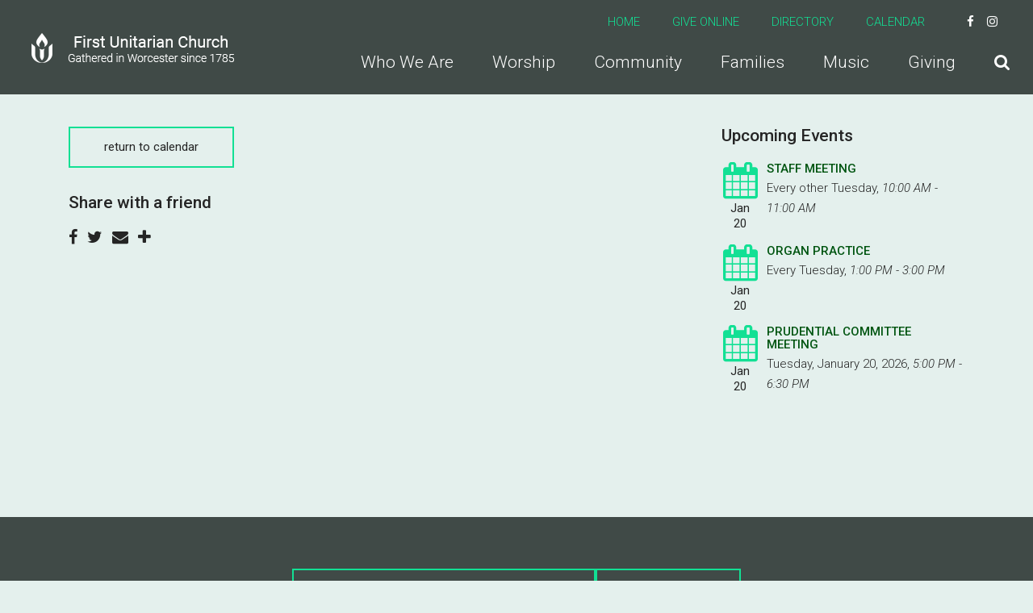

--- FILE ---
content_type: text/html; charset=UTF-8
request_url: https://www.firstunitarian.com/event/12003262-2023-05-07-fellowship-hour/
body_size: 3894
content:
<!DOCTYPE html>
<html class='no-js ' lang='en' xml:lang='en' data-themeid='mk036' data-cms='https://www.shelbynextweb.com' data-siteid='20402' >
<head>
<!--

Theme: MK036
Design © 2026 Monk Development, Inc. All rights reserved.
For help, see: http://help.ekklesia360.com/

-->

<meta charset="utf-8">
<meta http-equiv="X-UA-Compatible" content="IE=edge">

<title>| First Unitarian Church of Worcester</title>
<meta name="description" content="First Unitarian Church of Worcester" >

<meta property="og:site_name" content="First Unitarian Church of Worcester" >
<meta property="og:type" content="article" >
<meta property="og:title" content="| First Unitarian Church of Worcester" >

<meta name="twitter:card" content="summary" >
<meta name="viewport" content="initial-scale=1.0, maximum-scale=1.0, user-scalable=no">
<meta content="yes" name="apple-mobile-web-app-capable">


<link rel="canonical" href="https://www.firstunitarian.com/event/12003262-2023-05-07-fellowship-hour/" />

<!-- Indicate preferred brand name for Google to display -->
<script type="application/ld+json">
{
  "@context": "http://schema.org",
  "@type": "WebSite",
  "name": "First Unitarian Church of Worcester",
  "url": "https://www.firstunitarian.com"
}
</script>

<link rel="stylesheet" href="/_assets/fonts/font-awesome/css/font-awesome.min.css?t=20191017102246" />
<link rel="stylesheet" href="/_assets/css/bootstrap.css?t=20191017102226" />
<link rel="stylesheet" href="/_assets/css/mk036.css?t=20191017102226" />
<link rel="stylesheet" href="/_assets/css/override.css?t=20191017102227" />


<style>/* adding width to site logo to make bigger */
#header .logo {
  width: 700px !important;
}

.recommended-posts {
    visibility: hidden;
}
.calendar td ul li a {
	color: #041;  /* a dark green */
}

/* edit link color here*/
a {
	color: #051;
} </style>
<script src="/_assets/js/lib/jquery.min.js"></script>
<script src="/_assets/js/lib/tether.min.js"></script>
<script src="/_assets/js/lib/bootstrap.min.js"></script>
<script src="https://my.ekklesia360.com/Clients/monkcms-dev.js"></script><link rel="stylesheet" href="/_assets/css/layouts/mcms_articles_1.css?t=20191017102227" />
</head>

<body>

<div id="wrap">

    
 <header id="header" class="py-3 py-lg-4" data-toggle="sticky-onscroll">
	<div class="container-fluid px-lg-6">
    	<div class="row align-items-center">
        	<div class="col-8 col-md-6 col-lg-4 col-xl-3">
            <a href="/" class="logo"><img src="https://cdn.monkplatform.com/image/[base64]/firstulogo.png?fm=webp" alt="First Unitarian Church of Worcester" /></a>
            </div>
            <div class="col-4 col-md-6 col-lg-8 col-xl-9 text-right">
            	<nav class="metanav hidden-md-down mb-4 text-left">
                    <ul class="list-unstyled d-flex justify-content-end align-items-center m-0">
                    <li class="text-uppercase pr-4 pr-xl-8"><a href="/" title="Home">Home</a></li><li class="text-uppercase pr-4 pr-xl-8"><a href="https://www.paypal.com/cgi-bin/webscr?cmd=_s-xclick&hosted_button_id=JCFMAWFRU6LY2&source=url" target="_blank" title="Give Online">Give Online</a></li><li class="text-uppercase pr-4 pr-xl-8"><a href="https://firstuc.ourchurchfamily.net/" target="_blank" title="Directory">Directory</a></li><li class="text-uppercase pr-4 pr-xl-8"><a href="/calendar" title="Calendar">Calendar</a></li><li class="pl-3 pr-1 social-links"><a href="https://www.facebook.com/FirstUnitarianWorcester/" target="_blank" title="Facebook"><i class="fa fa-facebook"></i></a></li><li class="pl-3 pr-1 social-links"><a href="https://www.instagram.com/firstunitarianworcester/" target="_blank" title="Instagram"><i class="fa fa-instagram"></i></a></li><li class="pl-3 pr-1 social-links"><a href="https://www.youtube.com/@FirstUnitarianWorcester" target="_blank" title="YouTube"></a></li>                    </ul>
                </nav>
                <nav class="desktop hidden-md-down">
                <ul id="nav" class="d-flex justify-content-end align-items-center">
  <li id="nav_who-we-are"><a href="/who-we-are/"><span>Who We Are</span></a>
    <ul>
      <li id="nav_who-we-are_staff"><a href="/who-we-are/staff/"><span>Staff</span></a></li>
      <li id="nav_who-we-are_contact-us"><a href="/who-we-are/contact-us/"><span>Contact Us</span></a></li>
      <li id="nav_who-we-are_employment"><a href="/who-we-are/employment/"><span>Employment</span></a></li>
      <li id="nav_who-we-are_rentals"><a href="/who-we-are/rentals/"><span>Rentals</span></a></li>
    </ul>
  </li>
  <li id="nav_worship"><a href="/worship/"><span>Worship</span></a>
    <ul>
      <li id="nav_worship_sermons"><a href="/worship/sermons/"><span>Sermons</span></a></li>
      <li id="nav_moment-with-the-minister"><a href="/moment-with-the-minister/"><span>Moment with the Minister</span></a></li>
    </ul>
  </li>
  <li id="nav_community"><a href="/community/"><span>Community</span></a>
    <ul>
      <li id="nav_community_service-and-justice"><a href="/community/service-and-justice/"><span>Service and Justice</span></a></li>
      <li id="nav_community_events"><a href="/events/calendar/"><span>Events</span></a></li>
      <li id="nav_community_bangs-library"><a href="/community/bangs-library/"><span>Bangs Library</span></a></li>
    </ul>
  </li>
  <li id="nav_families"><a href="/families/"><span>Families</span></a>
    <ul>
      <li id="nav_families_youth-programs"><a href="/families/youth-programs/"><span>Youth Programs</span></a></li>
      <li id="nav_families_wiogora"><a href="/families/wiogora/"><span>Wiogora</span></a></li>
    </ul>
  </li>
  <li id="nav_music"><a href="/music/"><span>Music</span></a>
    <ul>
      <li id="nav_music_choir-and-instrumentalists"><a href="/music/choir-and-instrumentalists/"><span>Choir and Instrumentalists</span></a></li>
      <li id="nav_music_instruments"><a href="/music/instruments/"><span>Instruments</span></a></li>
      <li id="nav_music_sherwood-encore-fund"><a href="/music/sherwood-encore-fund/"><span>Sherwood Encore Fund</span></a></li>
    </ul>
  </li>
  <li id="nav_giving"><a href="/giving/"><span>Giving</span></a></li>
                	<li class="search"><a href="#" class="desktopsearch-toggle"><i class="fa fa-search"></i></a></li>
                </ul>
                </nav>
                <a href="#" id="mobile-toggle" class="mobilenav-toggle hidden-lg-up"><i class="fa fa-bars"></i></a>
            </div>
    	</div>	
    </div>
                <form action="/search-results/" method="get" id="searchForm" ><fieldset>
               <input type="text" id="search_term" name="keywords" value="" placeholder="Search" class="clearClick" />
               <a id="search_go" href="#" class="mcmsSearch fa fa-chevron-right"></a>
<input type="hidden" name="show_results" value="N%3B" />

            </fieldset></form></header><!--end #header-->
<nav class="mobile">
	<div class="mobile-inner">
    
    <div class="top">
    	<div class="search">
                    <form action="/search-results/" method="get" id="searchForm2" ><fieldset>
               <input type="text" id="search_term2" name="keywords" value="" placeholder="Search" class="clearClick" />
               <a id="search_go2" href="#" class="fa fa-chevron-right"></a>
<input type="hidden" name="show_results" value="N%3B" />

            </fieldset></form>        <a href="#" class="mobilesearch-toggle"><i class="fa fa-search"></i></a>
        </div>
    	<a href="#" class="mobilenav-toggle"><i class="fa fa-times"></i></a>
    </div>
    
	<ul id="mobilenav">
  <li id="mobilenav_who-we-are"><a href='/who-we-are/'>Who We Are</a>
    <ul>
      <li id="mobilenav_who-we-are_staff"><a href='/who-we-are/staff/'>Staff</a></li>
      <li id="mobilenav_who-we-are_contact-us"><a href='/who-we-are/contact-us/'>Contact Us</a></li>
      <li id="mobilenav_who-we-are_employment"><a href='/who-we-are/employment/'>Employment</a></li>
      <li id="mobilenav_who-we-are_rentals"><a href='/who-we-are/rentals/'>Rentals</a></li>
    </ul>
  </li>
  <li id="mobilenav_worship"><a href='/worship/'>Worship</a>
    <ul>
      <li id="mobilenav_worship_sermons"><a href='/worship/sermons/'>Sermons</a></li>
      <li id="mobilenav_moment-with-the-minister"><a href='/moment-with-the-minister/'>Moment with the Minister</a></li>
    </ul>
  </li>
  <li id="mobilenav_community"><a href='/community/'>Community</a>
    <ul>
      <li id="mobilenav_community_service-and-justice"><a href='/community/service-and-justice/'>Service and Justice</a></li>
      <li id="mobilenav_community_events"><a href='/events/calendar/'>Events</a></li>
      <li id="mobilenav_community_bangs-library"><a href='/community/bangs-library/'>Bangs Library</a></li>
    </ul>
  </li>
  <li id="mobilenav_families"><a href='/families/'>Families</a>
    <ul>
      <li id="mobilenav_families_youth-programs"><a href='/families/youth-programs/'>Youth Programs</a></li>
      <li id="mobilenav_families_wiogora"><a href='/families/wiogora/'>Wiogora</a></li>
    </ul>
  </li>
  <li id="mobilenav_music"><a href='/music/'>Music</a>
    <ul>
      <li id="mobilenav_music_choir-and-instrumentalists"><a href='/music/choir-and-instrumentalists/'>Choir and Instrumentalists</a></li>
      <li id="mobilenav_music_instruments"><a href='/music/instruments/'>Instruments</a></li>
      <li id="mobilenav_music_sherwood-encore-fund"><a href='/music/sherwood-encore-fund/'>Sherwood Encore Fund</a></li>
    </ul>
  </li>
  <li id="mobilenav_giving"><a href='/giving/'>Giving</a></li>
</ul>
     <ul class="links list-unstyled m-0 text-right">
	<li class='text-uppercase mb-4'><a href='/' title="Home">Home</a></li><li class='text-uppercase mb-4'><a href='https://www.paypal.com/cgi-bin/webscr?cmd=_s-xclick&hosted_button_id=JCFMAWFRU6LY2&source=url' target='_blank' title="Give Online">Give Online</a></li><li class='text-uppercase mb-4'><a href='https://firstuc.ourchurchfamily.net/' target='_blank' title="Directory">Directory</a></li><li class='text-uppercase mb-4'><a href='/calendar' title="Calendar">Calendar</a></li>    </ul>
    <ul class="social list-unstyled d-flex justify-content-end align-items-center m-0">
	<li class='ml-4'><a href='https://www.facebook.com/FirstUnitarianWorcester/' target='_blank' title="Facebook"><i class='fa fa-facebook'></i></a></li><li class='ml-4'><a href='https://www.instagram.com/firstunitarianworcester/' target='_blank' title="Instagram"><i class='fa fa-instagram'></i></a></li><li class='ml-4'><a href='https://www.youtube.com/@FirstUnitarianWorcester' target='_blank' title="YouTube"></a></li>    </ul>
    </div>
</nav>


<div id="billboard" class="" >
</div><!--end #billboard-->

<div id="content" class="py-8">
    <div class="container">
        <div class="row">
            <div class="col-lg-8 content-main">
            <p><a href='/events/calendar/' class='btn btn-primary'>return to calendar</a></p><div class="share">
<h5>Share with a friend</h5>
<a class="addthis_button_facebook"><span class="fa fa-facebook"></span></a>
<a class="addthis_button_twitter"><span class="fa fa-twitter"></span></a>
<a class="addthis_button_email"><span class="fa fa-envelope"></span></a>
<a class="addthis_button_expanded"><span class="fa fa-plus"></span></a>
</div>

<script type="text/javascript">
var addthis_config = {"data_track_clickback":true, ui_click: true};
</script>
<script type="text/javascript" src="//s7.addthis.com/js/300/addthis_widget.js#pubid="></script>
            </div><!--end .text-main-->
            <div class="col-lg-4 pl-lg-10 py-7 py-lg-0 content-sidebar">
            	<section class="content-sidebar-section mb-8 mb-lg-11">
            	<h5>Upcoming Events</h5>
                <div class='widget events'><article><div class='date'><span class='fa fa-calendar'></span><span class='month'>Jan</span><span class='day'>20</span></div><div class='info'><h6><a href='/event/24077671-2026-01-20-staff-meeting'>Staff Meeting</a></h6><p>Every other Tuesday<span class='event-sep'>, </span><span class="eventTime">10:00 AM - 11:00 AM</span></p></div></article><article><div class='date'><span class='fa fa-calendar'></span><span class='month'>Jan</span><span class='day'>20</span></div><div class='info'><h6><a href='/event/21011543-2026-01-20-organ-practice'>Organ Practice</a></h6><p>Every Tuesday<span class='event-sep'>, </span><span class="eventTime"> 1:00 PM -  3:00 PM</span></p></div></article><article><div class='date'><span class='fa fa-calendar'></span><span class='month'>Jan</span><span class='day'>20</span></div><div class='info'><h6><a href='/event/24265771-2026-01-20-prudential-committee-meeting'>Prudential Committee Meeting</a></h6><p>Tuesday, January 20, 2026<span class='event-sep'>, </span><span class="eventTime"> 5:00 PM -  6:30 PM</span></p></div></article></div>                </section>
            </div><!--end .main-sidebar-->
        </div><!--end .row-->
    </div><!--end .container-->
</div><!--end #content-->


<footer id="footer">
    <div class="footer-top pt-8 pb-4 pt-lg-10 pb-lg-4"><div class="container-large"><p style="text-align: center;"><a class="btn btn-primary" href="/newsletter/" type="link"><span class="fa fa-envelope-o"></span>&nbsp; Click Here to Subscribe to our Newsletter</a><a class="btn btn-primary" href="/who-we-are/contact-us/" type="link"><span class="fa fa-weixin"></span> contact us</a></p></div></div>    <div class="footer-btm py-4 text-center">
    	<div class="container-large">
        
       	<p class="scrolltop mb-4"><a href="#" id="scrolltop">Scroll Up <i class="fa fa-angle-up"></i></a></p>
        <p class="m-0">
            First Unitarian Church of Worcester &copy; 2026<span class='px-3'>|</span><a href='https://maps.google.com/maps?q=90 Main St., Worcester, MA US 01608' target='_blank'>90 Main St., Worcester, MA US 01608</a><span class='px-3'>|</span>(508) 757-2708<div id='vendor-tagline'><a class="ShelbyNEXT" href="http://www.shelbysystems.com/" title="ShelbyNEXT" target="_blank">ShelbyNext</a><link rel="stylesheet" href="https://ac4a520296325a5a5c07-0a472ea4150c51ae909674b95aefd8cc.ssl.cf1.rackcdn.com/theme/tagline/tagline-ShelbyNEXT.css"/></div>
        </p>
        </div>
    </div>
</footer>
</div><!--end #wrap-->

<script src="/_assets/js/lib/plugins.js"></script>
<script src="/_assets/js/monk/helpers/notice.js"></script>
<script src="/_assets/js/monk/main.js"></script>

<script src="https://www.shelbynextweb.com/Clients/monkcms-dev.js"></script>
<script src="https://ac4a520296325a5a5c07-0a472ea4150c51ae909674b95aefd8cc.ssl.cf1.rackcdn.com/theme/js/theme-common.js"></script>

<!-- Begin Constant Contact Active Forms -->
<script> var _ctct_m = "201a0f05fe6c20ee3c0409fe5a835414"; </script>
<script id="signupScript" src="//static.ctctcdn.com/js/signup-form-widget/current/signup-form-widget.min.js" async defer></script>
<!-- End Constant Contact Active Forms —>

<!-- Global site tag (gtag.js) - Google Analytics -->
<script async src="https://www.googletagmanager.com/gtag/js?id=UA-144569024-1"></script>
<script>
  window.dataLayer = window.dataLayer || [];
  function gtag(){dataLayer.push(arguments);}
  gtag('js', new Date());

  gtag('config', 'UA-144569024-1');
</script>

<!-- Google tag (gtag.js) -->
<script async src="https://www.googletagmanager.com/gtag/js?id=G-9KG8C86QC1"></script>
<script>
  window.dataLayer = window.dataLayer || [];
  function gtag(){dataLayer.push(arguments);}
  gtag('js', new Date());

  gtag('config', 'G-9KG8C86QC1');
</script>
</body>
</html>
